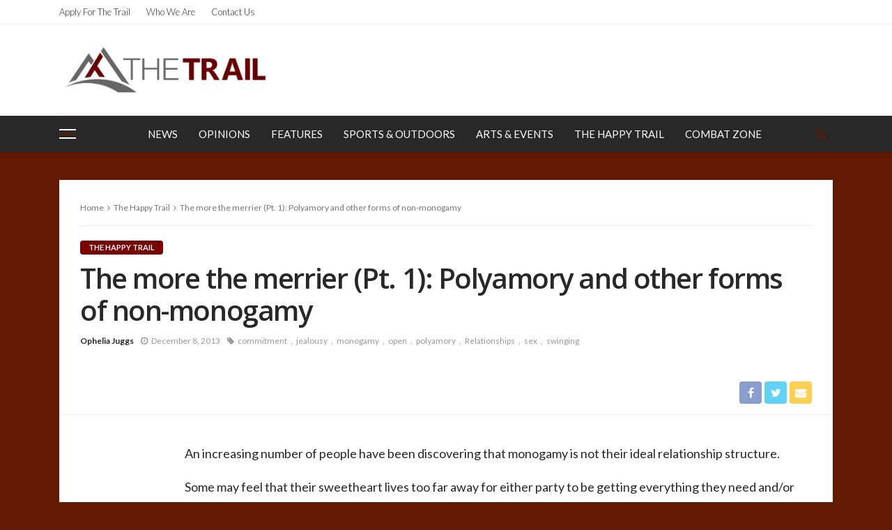

--- FILE ---
content_type: text/html; charset=UTF-8
request_url: https://trail.pugetsound.edu/?p=9252
body_size: 69625
content:
<!DOCTYPE html>
<html lang="en-US">
<head>
	<meta charset="UTF-8"/>
	<meta http-equiv="X-UA-Compatible" content="IE=edge">
	<meta name="viewport" content="width=device-width, initial-scale=1.0">
	<link rel="profile" href="http://gmpg.org/xfn/11"/>
	<link rel="pingback" href=""/>
	<script type="application/javascript">var bingo_ruby_ajax_url = "https://trail.pugetsound.edu/wp-admin/admin-ajax.php"</script><meta name='robots' content='index, follow, max-image-preview:large, max-snippet:-1, max-video-preview:-1' />

	<!-- This site is optimized with the Yoast SEO plugin v18.1 - https://yoast.com/wordpress/plugins/seo/ -->
	<title>The more the merrier (Pt. 1): Polyamory and other forms of non-monogamy - The Trail</title>
	<link rel="canonical" href="https://trail.pugetsound.edu/?p=9252" />
	<meta property="og:locale" content="en_US" />
	<meta property="og:type" content="article" />
	<meta property="og:title" content="The more the merrier (Pt. 1): Polyamory and other forms of non-monogamy - The Trail" />
	<meta property="og:description" content="An increasing number of people have been discovering that monogamy is not their ideal relationship structure. Some may feel that their sweetheart lives too far away for either party to be getting everything they need and/or want out of the relationship. Others might find themselves attracted to more than one person and want to explore [&hellip;]" />
	<meta property="og:url" content="https://trail.pugetsound.edu/?p=9252" />
	<meta property="og:site_name" content="The Trail" />
	<meta property="article:published_time" content="2013-12-09T02:16:09+00:00" />
	<meta property="article:modified_time" content="2013-12-09T02:16:34+00:00" />
	<meta name="twitter:card" content="summary" />
	<meta name="twitter:label1" content="Written by" />
	<meta name="twitter:data1" content="Ophelia Juggs" />
	<meta name="twitter:label2" content="Est. reading time" />
	<meta name="twitter:data2" content="4 minutes" />
	<script type="application/ld+json" class="yoast-schema-graph">{"@context":"https://schema.org","@graph":[{"@type":"Organization","@id":"https://trail.pugetsound.edu/#organization","name":"The Puget Sound Trail","url":"https://trail.pugetsound.edu/","sameAs":[],"logo":{"@type":"ImageObject","@id":"https://trail.pugetsound.edu/#logo","inLanguage":"en-US","url":"https://trail.pugetsound.edu/wp-content/uploads/2015/04/png-1.png","contentUrl":"https://trail.pugetsound.edu/wp-content/uploads/2015/04/png-1.png","width":700,"height":207,"caption":"The Puget Sound Trail"},"image":{"@id":"https://trail.pugetsound.edu/#logo"}},{"@type":"WebSite","@id":"https://trail.pugetsound.edu/#website","url":"https://trail.pugetsound.edu/","name":"The Trail","description":"The Puget Sound Student Newspaper","publisher":{"@id":"https://trail.pugetsound.edu/#organization"},"potentialAction":[{"@type":"SearchAction","target":{"@type":"EntryPoint","urlTemplate":"https://trail.pugetsound.edu/?s={search_term_string}"},"query-input":"required name=search_term_string"}],"inLanguage":"en-US"},{"@type":"WebPage","@id":"https://trail.pugetsound.edu/?p=9252#webpage","url":"https://trail.pugetsound.edu/?p=9252","name":"The more the merrier (Pt. 1): Polyamory and other forms of non-monogamy - The Trail","isPartOf":{"@id":"https://trail.pugetsound.edu/#website"},"datePublished":"2013-12-09T02:16:09+00:00","dateModified":"2013-12-09T02:16:34+00:00","breadcrumb":{"@id":"https://trail.pugetsound.edu/?p=9252#breadcrumb"},"inLanguage":"en-US","potentialAction":[{"@type":"ReadAction","target":["https://trail.pugetsound.edu/?p=9252"]}]},{"@type":"BreadcrumbList","@id":"https://trail.pugetsound.edu/?p=9252#breadcrumb","itemListElement":[{"@type":"ListItem","position":1,"name":"Home","item":"https://trail.pugetsound.edu/"},{"@type":"ListItem","position":2,"name":"The more the merrier (Pt. 1): Polyamory and other forms of non-monogamy"}]},{"@type":"Article","@id":"https://trail.pugetsound.edu/?p=9252#article","isPartOf":{"@id":"https://trail.pugetsound.edu/?p=9252#webpage"},"author":{"@id":"https://trail.pugetsound.edu/#/schema/person/ed4fefd2d8c9af614206e1c3275ba214"},"headline":"The more the merrier (Pt. 1): Polyamory and other forms of non-monogamy","datePublished":"2013-12-09T02:16:09+00:00","dateModified":"2013-12-09T02:16:34+00:00","mainEntityOfPage":{"@id":"https://trail.pugetsound.edu/?p=9252#webpage"},"wordCount":824,"commentCount":0,"publisher":{"@id":"https://trail.pugetsound.edu/#organization"},"keywords":["commitment","jealousy","monogamy","open","polyamory","Relationships","sex","swinging"],"articleSection":["The Happy Trail"],"inLanguage":"en-US","potentialAction":[{"@type":"CommentAction","name":"Comment","target":["https://trail.pugetsound.edu/?p=9252#respond"]}]},{"@type":"Person","@id":"https://trail.pugetsound.edu/#/schema/person/ed4fefd2d8c9af614206e1c3275ba214","name":"Ophelia Juggs","url":"https://trail.pugetsound.edu?author_name"}]}</script>
	<!-- / Yoast SEO plugin. -->


<link rel='dns-prefetch' href='//fonts.googleapis.com' />
<link rel='dns-prefetch' href='//s.w.org' />
<link rel="alternate" type="application/rss+xml" title="The Trail &raquo; Feed" href="https://trail.pugetsound.edu/?feed=rss2" />
<link rel="alternate" type="application/rss+xml" title="The Trail &raquo; Comments Feed" href="https://trail.pugetsound.edu/?feed=comments-rss2" />
<link rel="alternate" type="text/calendar" title="The Trail &raquo; iCal Feed" href="https://trail.pugetsound.edu?post_type=tribe_events&#038;ical=1" />
<link rel="alternate" type="application/rss+xml" title="The Trail &raquo; The more the merrier (Pt. 1): Polyamory and other forms of non-monogamy Comments Feed" href="https://trail.pugetsound.edu/?feed=rss2&#038;p=9252" />
		<!-- This site uses the Google Analytics by MonsterInsights plugin v8.10.0 - Using Analytics tracking - https://www.monsterinsights.com/ -->
							<script
				src="//www.googletagmanager.com/gtag/js?id=UA-106946577-1"  data-cfasync="false" data-wpfc-render="false" type="text/javascript" async></script>
			<script data-cfasync="false" data-wpfc-render="false" type="text/javascript">
				var mi_version = '8.10.0';
				var mi_track_user = true;
				var mi_no_track_reason = '';
				
								var disableStrs = [
															'ga-disable-UA-106946577-1',
									];

				/* Function to detect opted out users */
				function __gtagTrackerIsOptedOut() {
					for (var index = 0; index < disableStrs.length; index++) {
						if (document.cookie.indexOf(disableStrs[index] + '=true') > -1) {
							return true;
						}
					}

					return false;
				}

				/* Disable tracking if the opt-out cookie exists. */
				if (__gtagTrackerIsOptedOut()) {
					for (var index = 0; index < disableStrs.length; index++) {
						window[disableStrs[index]] = true;
					}
				}

				/* Opt-out function */
				function __gtagTrackerOptout() {
					for (var index = 0; index < disableStrs.length; index++) {
						document.cookie = disableStrs[index] + '=true; expires=Thu, 31 Dec 2099 23:59:59 UTC; path=/';
						window[disableStrs[index]] = true;
					}
				}

				if ('undefined' === typeof gaOptout) {
					function gaOptout() {
						__gtagTrackerOptout();
					}
				}
								window.dataLayer = window.dataLayer || [];

				window.MonsterInsightsDualTracker = {
					helpers: {},
					trackers: {},
				};
				if (mi_track_user) {
					function __gtagDataLayer() {
						dataLayer.push(arguments);
					}

					function __gtagTracker(type, name, parameters) {
						if (!parameters) {
							parameters = {};
						}

						if (parameters.send_to) {
							__gtagDataLayer.apply(null, arguments);
							return;
						}

						if (type === 'event') {
							
														parameters.send_to = monsterinsights_frontend.ua;
							__gtagDataLayer(type, name, parameters);
													} else {
							__gtagDataLayer.apply(null, arguments);
						}
					}

					__gtagTracker('js', new Date());
					__gtagTracker('set', {
						'developer_id.dZGIzZG': true,
											});
															__gtagTracker('config', 'UA-106946577-1', {"forceSSL":"true"} );
										window.gtag = __gtagTracker;										(function () {
						/* https://developers.google.com/analytics/devguides/collection/analyticsjs/ */
						/* ga and __gaTracker compatibility shim. */
						var noopfn = function () {
							return null;
						};
						var newtracker = function () {
							return new Tracker();
						};
						var Tracker = function () {
							return null;
						};
						var p = Tracker.prototype;
						p.get = noopfn;
						p.set = noopfn;
						p.send = function () {
							var args = Array.prototype.slice.call(arguments);
							args.unshift('send');
							__gaTracker.apply(null, args);
						};
						var __gaTracker = function () {
							var len = arguments.length;
							if (len === 0) {
								return;
							}
							var f = arguments[len - 1];
							if (typeof f !== 'object' || f === null || typeof f.hitCallback !== 'function') {
								if ('send' === arguments[0]) {
									var hitConverted, hitObject = false, action;
									if ('event' === arguments[1]) {
										if ('undefined' !== typeof arguments[3]) {
											hitObject = {
												'eventAction': arguments[3],
												'eventCategory': arguments[2],
												'eventLabel': arguments[4],
												'value': arguments[5] ? arguments[5] : 1,
											}
										}
									}
									if ('pageview' === arguments[1]) {
										if ('undefined' !== typeof arguments[2]) {
											hitObject = {
												'eventAction': 'page_view',
												'page_path': arguments[2],
											}
										}
									}
									if (typeof arguments[2] === 'object') {
										hitObject = arguments[2];
									}
									if (typeof arguments[5] === 'object') {
										Object.assign(hitObject, arguments[5]);
									}
									if ('undefined' !== typeof arguments[1].hitType) {
										hitObject = arguments[1];
										if ('pageview' === hitObject.hitType) {
											hitObject.eventAction = 'page_view';
										}
									}
									if (hitObject) {
										action = 'timing' === arguments[1].hitType ? 'timing_complete' : hitObject.eventAction;
										hitConverted = mapArgs(hitObject);
										__gtagTracker('event', action, hitConverted);
									}
								}
								return;
							}

							function mapArgs(args) {
								var arg, hit = {};
								var gaMap = {
									'eventCategory': 'event_category',
									'eventAction': 'event_action',
									'eventLabel': 'event_label',
									'eventValue': 'event_value',
									'nonInteraction': 'non_interaction',
									'timingCategory': 'event_category',
									'timingVar': 'name',
									'timingValue': 'value',
									'timingLabel': 'event_label',
									'page': 'page_path',
									'location': 'page_location',
									'title': 'page_title',
								};
								for (arg in args) {
																		if (!(!args.hasOwnProperty(arg) || !gaMap.hasOwnProperty(arg))) {
										hit[gaMap[arg]] = args[arg];
									} else {
										hit[arg] = args[arg];
									}
								}
								return hit;
							}

							try {
								f.hitCallback();
							} catch (ex) {
							}
						};
						__gaTracker.create = newtracker;
						__gaTracker.getByName = newtracker;
						__gaTracker.getAll = function () {
							return [];
						};
						__gaTracker.remove = noopfn;
						__gaTracker.loaded = true;
						window['__gaTracker'] = __gaTracker;
					})();
									} else {
										console.log("");
					(function () {
						function __gtagTracker() {
							return null;
						}

						window['__gtagTracker'] = __gtagTracker;
						window['gtag'] = __gtagTracker;
					})();
									}
			</script>
				<!-- / Google Analytics by MonsterInsights -->
		<script type="text/javascript">
window._wpemojiSettings = {"baseUrl":"https:\/\/s.w.org\/images\/core\/emoji\/13.1.0\/72x72\/","ext":".png","svgUrl":"https:\/\/s.w.org\/images\/core\/emoji\/13.1.0\/svg\/","svgExt":".svg","source":{"concatemoji":"https:\/\/trail.pugetsound.edu\/wp-includes\/js\/wp-emoji-release.min.js?ver=5.9.12"}};
/*! This file is auto-generated */
!function(e,a,t){var n,r,o,i=a.createElement("canvas"),p=i.getContext&&i.getContext("2d");function s(e,t){var a=String.fromCharCode;p.clearRect(0,0,i.width,i.height),p.fillText(a.apply(this,e),0,0);e=i.toDataURL();return p.clearRect(0,0,i.width,i.height),p.fillText(a.apply(this,t),0,0),e===i.toDataURL()}function c(e){var t=a.createElement("script");t.src=e,t.defer=t.type="text/javascript",a.getElementsByTagName("head")[0].appendChild(t)}for(o=Array("flag","emoji"),t.supports={everything:!0,everythingExceptFlag:!0},r=0;r<o.length;r++)t.supports[o[r]]=function(e){if(!p||!p.fillText)return!1;switch(p.textBaseline="top",p.font="600 32px Arial",e){case"flag":return s([127987,65039,8205,9895,65039],[127987,65039,8203,9895,65039])?!1:!s([55356,56826,55356,56819],[55356,56826,8203,55356,56819])&&!s([55356,57332,56128,56423,56128,56418,56128,56421,56128,56430,56128,56423,56128,56447],[55356,57332,8203,56128,56423,8203,56128,56418,8203,56128,56421,8203,56128,56430,8203,56128,56423,8203,56128,56447]);case"emoji":return!s([10084,65039,8205,55357,56613],[10084,65039,8203,55357,56613])}return!1}(o[r]),t.supports.everything=t.supports.everything&&t.supports[o[r]],"flag"!==o[r]&&(t.supports.everythingExceptFlag=t.supports.everythingExceptFlag&&t.supports[o[r]]);t.supports.everythingExceptFlag=t.supports.everythingExceptFlag&&!t.supports.flag,t.DOMReady=!1,t.readyCallback=function(){t.DOMReady=!0},t.supports.everything||(n=function(){t.readyCallback()},a.addEventListener?(a.addEventListener("DOMContentLoaded",n,!1),e.addEventListener("load",n,!1)):(e.attachEvent("onload",n),a.attachEvent("onreadystatechange",function(){"complete"===a.readyState&&t.readyCallback()})),(n=t.source||{}).concatemoji?c(n.concatemoji):n.wpemoji&&n.twemoji&&(c(n.twemoji),c(n.wpemoji)))}(window,document,window._wpemojiSettings);
</script>
<style type="text/css">
img.wp-smiley,
img.emoji {
	display: inline !important;
	border: none !important;
	box-shadow: none !important;
	height: 1em !important;
	width: 1em !important;
	margin: 0 0.07em !important;
	vertical-align: -0.1em !important;
	background: none !important;
	padding: 0 !important;
}
</style>
	<link rel='stylesheet' id='bingo_ruby_plugin_style-css'  href='https://trail.pugetsound.edu/wp-content/plugins/bingo-ruby-core/assets/style.css?ver=1.6' type='text/css' media='all' />
<link rel='stylesheet' id='wp-block-library-css'  href='https://trail.pugetsound.edu/wp-includes/css/dist/block-library/style.min.css?ver=5.9.12' type='text/css' media='all' />
<style id='global-styles-inline-css' type='text/css'>
body{--wp--preset--color--black: #000000;--wp--preset--color--cyan-bluish-gray: #abb8c3;--wp--preset--color--white: #ffffff;--wp--preset--color--pale-pink: #f78da7;--wp--preset--color--vivid-red: #cf2e2e;--wp--preset--color--luminous-vivid-orange: #ff6900;--wp--preset--color--luminous-vivid-amber: #fcb900;--wp--preset--color--light-green-cyan: #7bdcb5;--wp--preset--color--vivid-green-cyan: #00d084;--wp--preset--color--pale-cyan-blue: #8ed1fc;--wp--preset--color--vivid-cyan-blue: #0693e3;--wp--preset--color--vivid-purple: #9b51e0;--wp--preset--gradient--vivid-cyan-blue-to-vivid-purple: linear-gradient(135deg,rgba(6,147,227,1) 0%,rgb(155,81,224) 100%);--wp--preset--gradient--light-green-cyan-to-vivid-green-cyan: linear-gradient(135deg,rgb(122,220,180) 0%,rgb(0,208,130) 100%);--wp--preset--gradient--luminous-vivid-amber-to-luminous-vivid-orange: linear-gradient(135deg,rgba(252,185,0,1) 0%,rgba(255,105,0,1) 100%);--wp--preset--gradient--luminous-vivid-orange-to-vivid-red: linear-gradient(135deg,rgba(255,105,0,1) 0%,rgb(207,46,46) 100%);--wp--preset--gradient--very-light-gray-to-cyan-bluish-gray: linear-gradient(135deg,rgb(238,238,238) 0%,rgb(169,184,195) 100%);--wp--preset--gradient--cool-to-warm-spectrum: linear-gradient(135deg,rgb(74,234,220) 0%,rgb(151,120,209) 20%,rgb(207,42,186) 40%,rgb(238,44,130) 60%,rgb(251,105,98) 80%,rgb(254,248,76) 100%);--wp--preset--gradient--blush-light-purple: linear-gradient(135deg,rgb(255,206,236) 0%,rgb(152,150,240) 100%);--wp--preset--gradient--blush-bordeaux: linear-gradient(135deg,rgb(254,205,165) 0%,rgb(254,45,45) 50%,rgb(107,0,62) 100%);--wp--preset--gradient--luminous-dusk: linear-gradient(135deg,rgb(255,203,112) 0%,rgb(199,81,192) 50%,rgb(65,88,208) 100%);--wp--preset--gradient--pale-ocean: linear-gradient(135deg,rgb(255,245,203) 0%,rgb(182,227,212) 50%,rgb(51,167,181) 100%);--wp--preset--gradient--electric-grass: linear-gradient(135deg,rgb(202,248,128) 0%,rgb(113,206,126) 100%);--wp--preset--gradient--midnight: linear-gradient(135deg,rgb(2,3,129) 0%,rgb(40,116,252) 100%);--wp--preset--duotone--dark-grayscale: url('#wp-duotone-dark-grayscale');--wp--preset--duotone--grayscale: url('#wp-duotone-grayscale');--wp--preset--duotone--purple-yellow: url('#wp-duotone-purple-yellow');--wp--preset--duotone--blue-red: url('#wp-duotone-blue-red');--wp--preset--duotone--midnight: url('#wp-duotone-midnight');--wp--preset--duotone--magenta-yellow: url('#wp-duotone-magenta-yellow');--wp--preset--duotone--purple-green: url('#wp-duotone-purple-green');--wp--preset--duotone--blue-orange: url('#wp-duotone-blue-orange');--wp--preset--font-size--small: 13px;--wp--preset--font-size--medium: 20px;--wp--preset--font-size--large: 36px;--wp--preset--font-size--x-large: 42px;}.has-black-color{color: var(--wp--preset--color--black) !important;}.has-cyan-bluish-gray-color{color: var(--wp--preset--color--cyan-bluish-gray) !important;}.has-white-color{color: var(--wp--preset--color--white) !important;}.has-pale-pink-color{color: var(--wp--preset--color--pale-pink) !important;}.has-vivid-red-color{color: var(--wp--preset--color--vivid-red) !important;}.has-luminous-vivid-orange-color{color: var(--wp--preset--color--luminous-vivid-orange) !important;}.has-luminous-vivid-amber-color{color: var(--wp--preset--color--luminous-vivid-amber) !important;}.has-light-green-cyan-color{color: var(--wp--preset--color--light-green-cyan) !important;}.has-vivid-green-cyan-color{color: var(--wp--preset--color--vivid-green-cyan) !important;}.has-pale-cyan-blue-color{color: var(--wp--preset--color--pale-cyan-blue) !important;}.has-vivid-cyan-blue-color{color: var(--wp--preset--color--vivid-cyan-blue) !important;}.has-vivid-purple-color{color: var(--wp--preset--color--vivid-purple) !important;}.has-black-background-color{background-color: var(--wp--preset--color--black) !important;}.has-cyan-bluish-gray-background-color{background-color: var(--wp--preset--color--cyan-bluish-gray) !important;}.has-white-background-color{background-color: var(--wp--preset--color--white) !important;}.has-pale-pink-background-color{background-color: var(--wp--preset--color--pale-pink) !important;}.has-vivid-red-background-color{background-color: var(--wp--preset--color--vivid-red) !important;}.has-luminous-vivid-orange-background-color{background-color: var(--wp--preset--color--luminous-vivid-orange) !important;}.has-luminous-vivid-amber-background-color{background-color: var(--wp--preset--color--luminous-vivid-amber) !important;}.has-light-green-cyan-background-color{background-color: var(--wp--preset--color--light-green-cyan) !important;}.has-vivid-green-cyan-background-color{background-color: var(--wp--preset--color--vivid-green-cyan) !important;}.has-pale-cyan-blue-background-color{background-color: var(--wp--preset--color--pale-cyan-blue) !important;}.has-vivid-cyan-blue-background-color{background-color: var(--wp--preset--color--vivid-cyan-blue) !important;}.has-vivid-purple-background-color{background-color: var(--wp--preset--color--vivid-purple) !important;}.has-black-border-color{border-color: var(--wp--preset--color--black) !important;}.has-cyan-bluish-gray-border-color{border-color: var(--wp--preset--color--cyan-bluish-gray) !important;}.has-white-border-color{border-color: var(--wp--preset--color--white) !important;}.has-pale-pink-border-color{border-color: var(--wp--preset--color--pale-pink) !important;}.has-vivid-red-border-color{border-color: var(--wp--preset--color--vivid-red) !important;}.has-luminous-vivid-orange-border-color{border-color: var(--wp--preset--color--luminous-vivid-orange) !important;}.has-luminous-vivid-amber-border-color{border-color: var(--wp--preset--color--luminous-vivid-amber) !important;}.has-light-green-cyan-border-color{border-color: var(--wp--preset--color--light-green-cyan) !important;}.has-vivid-green-cyan-border-color{border-color: var(--wp--preset--color--vivid-green-cyan) !important;}.has-pale-cyan-blue-border-color{border-color: var(--wp--preset--color--pale-cyan-blue) !important;}.has-vivid-cyan-blue-border-color{border-color: var(--wp--preset--color--vivid-cyan-blue) !important;}.has-vivid-purple-border-color{border-color: var(--wp--preset--color--vivid-purple) !important;}.has-vivid-cyan-blue-to-vivid-purple-gradient-background{background: var(--wp--preset--gradient--vivid-cyan-blue-to-vivid-purple) !important;}.has-light-green-cyan-to-vivid-green-cyan-gradient-background{background: var(--wp--preset--gradient--light-green-cyan-to-vivid-green-cyan) !important;}.has-luminous-vivid-amber-to-luminous-vivid-orange-gradient-background{background: var(--wp--preset--gradient--luminous-vivid-amber-to-luminous-vivid-orange) !important;}.has-luminous-vivid-orange-to-vivid-red-gradient-background{background: var(--wp--preset--gradient--luminous-vivid-orange-to-vivid-red) !important;}.has-very-light-gray-to-cyan-bluish-gray-gradient-background{background: var(--wp--preset--gradient--very-light-gray-to-cyan-bluish-gray) !important;}.has-cool-to-warm-spectrum-gradient-background{background: var(--wp--preset--gradient--cool-to-warm-spectrum) !important;}.has-blush-light-purple-gradient-background{background: var(--wp--preset--gradient--blush-light-purple) !important;}.has-blush-bordeaux-gradient-background{background: var(--wp--preset--gradient--blush-bordeaux) !important;}.has-luminous-dusk-gradient-background{background: var(--wp--preset--gradient--luminous-dusk) !important;}.has-pale-ocean-gradient-background{background: var(--wp--preset--gradient--pale-ocean) !important;}.has-electric-grass-gradient-background{background: var(--wp--preset--gradient--electric-grass) !important;}.has-midnight-gradient-background{background: var(--wp--preset--gradient--midnight) !important;}.has-small-font-size{font-size: var(--wp--preset--font-size--small) !important;}.has-medium-font-size{font-size: var(--wp--preset--font-size--medium) !important;}.has-large-font-size{font-size: var(--wp--preset--font-size--large) !important;}.has-x-large-font-size{font-size: var(--wp--preset--font-size--x-large) !important;}
</style>
<link rel='stylesheet' id='contact-form-7-css'  href='https://trail.pugetsound.edu/wp-content/plugins/contact-form-7/includes/css/styles.css?ver=5.5.5' type='text/css' media='all' />
<link rel='stylesheet' id='bootstrap-css'  href='https://trail.pugetsound.edu/wp-content/themes/bingo/assets/external/bootstrap.css?ver=v3.3.1' type='text/css' media='all' />
<link rel='stylesheet' id='font-awesome-css'  href='https://trail.pugetsound.edu/wp-content/themes/bingo/assets/external/font-awesome.css?ver=v4.7.0' type='text/css' media='all' />
<link rel='stylesheet' id='bingo_ruby_style_miscellaneous-css'  href='https://trail.pugetsound.edu/wp-content/themes/bingo/assets/external/miscellaneous.css?ver=2.2' type='text/css' media='all' />
<link rel='stylesheet' id='bingo_ruby_style_main-css'  href='https://trail.pugetsound.edu/wp-content/themes/bingo/assets/css/theme-style.css?ver=2.2' type='text/css' media='all' />
<link rel='stylesheet' id='bingo_ruby_style_responsive-css'  href='https://trail.pugetsound.edu/wp-content/themes/bingo/assets/css/theme-responsive.css?ver=2.2' type='text/css' media='all' />
<link rel='stylesheet' id='bingo_ruby_style_default-css'  href='https://trail.pugetsound.edu/wp-content/themes/bingo-child/style.css?ver=2.2' type='text/css' media='all' />
<style id='bingo_ruby_style_default-inline-css' type='text/css'>
input[type="button"]:hover, button:hover, .header-search-not-found, .breaking-news-title span, .breaking-news-title .mobile-headline,.post-title a:hover, .post-title a:focus, .comment-title h3, h3.comment-reply-title, .comment-list .edit-link, .single-nav a:hover, .single-nav a:focus,.subscribe-icon-mail i, .flickr-btn-wrap a, .twitter-content a, .entry del, .entry blockquote p, .entry a:not(button),.entry p a, .comment-list .comment-content blockquote p, .author-content-wrap .author-title a:hover, .author-description a, #wp-calendar #today{ color: #7c0000;}.page-numbers.current, a.page-numbers:hover, a.page-numbers:focus, .topbar-subscribe-button a span, .topbar-style-2 .topbar-subscribe-button a span:hover,.post-editor:hover, .cat-info-el, .comment-list .comment-reply-link, .single-nav a:hover .ruby-nav-icon, .single-nav a:focus .ruby-nav-icon, input[type="button"].ninja-forms-field,.page-search-form .search-submit input[type="submit"], .post-widget-inner .post-counter, .widget_search .search-submit input[type="submit"], .single-page-links .pagination-num > span,.single-page-links .pagination-num > a:hover > span, .subscribe-form-wrap .mc4wp-form-fields input[type="submit"], .widget-social-link-info a i, #ruby-back-top i, .entry ul li:before,.ruby-trigger .icon-wrap, .ruby-trigger .icon-wrap:before, .ruby-trigger .icon-wrap:after{ background-color: #7c0000;}.off-canvas-wrap::-webkit-scrollbar-corner, .off-canvas-wrap::-webkit-scrollbar-thumb, .video-playlist-iframe-nav::-webkit-scrollbar-corner, .video-playlist-iframe-nav::-webkit-scrollbar-thumb,.fw-block-v2 .video-playlist-iframe-nav::-webkit-scrollbar-corner, .fw-block-v2 .video-playlist-iframe-nav::-webkit-scrollbar-thumb,.ruby-coll-scroll::-webkit-scrollbar-corner, .ruby-coll-scroll::-webkit-scrollbar-thumb{ background-color: #7c0000 !important;}.page-numbers.current, a.page-numbers:hover, a.page-numbers:focus, .entry blockquote p{ border-color: #7c0000;}.total-caption { font-family :Lato;}.banner-background-color { background-color: #ffffff; }.navbar-wrap, .navbar-social a, .header-search-popup, .header-search-popup #ruby-search-input { background-color: #282828; }.navbar-inner, .header-search-popup .btn, .header-search-popup #ruby-search-input, .logo-mobile-text > * { color: #ffffff; }.show-social .ruby-icon-show, .show-social .ruby-icon-show:before, .show-social .ruby-icon-show:after,.extend-social .ruby-icon-close:before, .extend-social .ruby-icon-close:after,.ruby-trigger .icon-wrap, .ruby-trigger .icon-wrap:before, .ruby-trigger .icon-wrap:after{ background-color: #ffffff; }.show-social .ruby-icon-show, .show-social .ruby-icon-show:before, .show-social .ruby-icon-show:after, .extend-social .ruby-icon-close:before, .extend-social .ruby-icon-close:after{ border-color: #ffffff; }.main-menu-inner > li:hover > a, .main-menu-inner > li:focus > a, .main-menu-inner > .current-menu-item > a { color: #b2b2b2; }.main-menu-inner .sub-menu { background-color: #7c0000; }.main-menu-inner > li.is-mega-menu:hover > a:after, .main-menu-inner > li.is-mega-menu:focus > a:after, .main-menu-inner > li.menu-item-has-children:hover > a:after, .main-menu-inner > li.menu-item-has-children:focus > a:after{ border-bottom-color: #7c0000; }.main-menu-inner > li.is-mega-menu:hover > a:before, .main-menu-inner > li.is-mega-menu:focus > a:before, .main-menu-inner > li.menu-item-has-children:hover > a:before, .main-menu-inner > li.menu-item-has-children:focus > a:before { border-bottom-color: #7c0000; }.main-menu-inner .sub-menu, .mega-category-menu .post-title,.mega-category-menu .post-meta-info, .mega-category-menu .post-meta-info .vcard { color: #ffffff; }.main-menu-inner .sub-menu.is-sub-default a:hover, .main-menu-inner .sub-menu .current-menu-item > a { color: #b2b2b2; }.footer-copyright-wrap p { color: #f6f6f6; }.footer-copyright-wrap { background-color: #242424; }.post-excerpt{ font-size :13px;}
</style>
<link rel='stylesheet' id='meks-social-widget-css'  href='https://trail.pugetsound.edu/wp-content/plugins/meks-smart-social-widget/css/style.css?ver=1.5' type='text/css' media='all' />
<link rel='stylesheet' id='redux-google-fonts-bingo_ruby_theme_options-css'  href='https://fonts.googleapis.com/css?family=Lato%3A100%2C300%2C400%2C700%2C900%2C100italic%2C300italic%2C400italic%2C700italic%2C900italic%7COpen+Sans%3A600%2C400%2C700&#038;subset=latin&#038;ver=1638536516' type='text/css' media='all' />
<script type='text/javascript' src='https://trail.pugetsound.edu/wp-includes/js/jquery/jquery.min.js?ver=3.6.0' id='jquery-core-js'></script>
<script type='text/javascript' src='https://trail.pugetsound.edu/wp-includes/js/jquery/jquery-migrate.min.js?ver=3.3.2' id='jquery-migrate-js'></script>
<script type='text/javascript' src='https://trail.pugetsound.edu/wp-content/plugins/google-analytics-for-wordpress/assets/js/frontend-gtag.min.js?ver=8.10.0' id='monsterinsights-frontend-script-js'></script>
<script data-cfasync="false" data-wpfc-render="false" type="text/javascript" id='monsterinsights-frontend-script-js-extra'>/* <![CDATA[ */
var monsterinsights_frontend = {"js_events_tracking":"true","download_extensions":"doc,pdf,ppt,zip,xls,docx,pptx,xlsx","inbound_paths":"[]","home_url":"https:\/\/trail.pugetsound.edu","hash_tracking":"false","ua":"UA-106946577-1","v4_id":""};/* ]]> */
</script>
<!--[if lt IE 9]>
<script type='text/javascript' src='https://trail.pugetsound.edu/wp-content/themes/bingo/assets/external/html5.min.js?ver=3.7.3' id='html5-js'></script>
<![endif]-->
<link rel="https://api.w.org/" href="https://trail.pugetsound.edu/index.php?rest_route=/" /><link rel="alternate" type="application/json" href="https://trail.pugetsound.edu/index.php?rest_route=/wp/v2/posts/9252" /><link rel="EditURI" type="application/rsd+xml" title="RSD" href="https://trail.pugetsound.edu/xmlrpc.php?rsd" />
<link rel="wlwmanifest" type="application/wlwmanifest+xml" href="https://trail.pugetsound.edu/wp-includes/wlwmanifest.xml" /> 
<meta name="generator" content="WordPress 5.9.12" />
<link rel='shortlink' href='https://trail.pugetsound.edu/?p=9252' />
<link rel="alternate" type="application/json+oembed" href="https://trail.pugetsound.edu/index.php?rest_route=%2Foembed%2F1.0%2Fembed&#038;url=https%3A%2F%2Ftrail.pugetsound.edu%2F%3Fp%3D9252" />
<link rel="alternate" type="text/xml+oembed" href="https://trail.pugetsound.edu/index.php?rest_route=%2Foembed%2F1.0%2Fembed&#038;url=https%3A%2F%2Ftrail.pugetsound.edu%2F%3Fp%3D9252&#038;format=xml" />

<!-- Bad Behavior 2.2.24 run time: 1.143 ms -->
<meta name="tec-api-version" content="v1"><meta name="tec-api-origin" content="https://trail.pugetsound.edu"><link rel="alternate" href="https://trail.pugetsound.edu/index.php?rest_route=/tribe/events/v1/" /><link rel="icon" href="https://trail.pugetsound.edu/wp-content/uploads/2016/07/cropped-New-Trail-Logo-32x32.png" sizes="32x32" />
<link rel="icon" href="https://trail.pugetsound.edu/wp-content/uploads/2016/07/cropped-New-Trail-Logo-192x192.png" sizes="192x192" />
<link rel="apple-touch-icon" href="https://trail.pugetsound.edu/wp-content/uploads/2016/07/cropped-New-Trail-Logo-180x180.png" />
<meta name="msapplication-TileImage" content="https://trail.pugetsound.edu/wp-content/uploads/2016/07/cropped-New-Trail-Logo-270x270.png" />
<style type="text/css" title="dynamic-css" class="options-output">.footer-inner{background-color:#282828;background-repeat:no-repeat;background-size:cover;background-attachment:fixed;background-position:center center;}.topbar-wrap{font-family:Lato;text-transform:capitalize;font-weight:300;font-style:normal;font-size:13px;}.main-menu-inner,.off-canvas-nav-inner{font-family:Lato;text-transform:uppercase;letter-spacing:0px;font-weight:400;font-style:normal;font-size:15px;}.main-menu-inner .sub-menu,.off-canvas-nav-inner .sub-menu{font-family:Lato;text-transform:capitalize;letter-spacing:0px;font-weight:300;font-style:normal;font-size:14px;}.logo-wrap.is-logo-text .logo-text h1{font-family:"Open Sans";text-transform:uppercase;letter-spacing:0px;font-weight:600;font-style:normal;font-size:40px;}.logo-mobile-text span{font-family:"Open Sans";text-transform:uppercase;letter-spacing:0px;font-weight:600;font-style:normal;font-size:28px;}body, p{font-family:Lato;line-height:30px;font-weight:400;font-style:normal;color:#282828;font-size:18px;}.post-title.is-size-1{font-family:"Open Sans";font-weight:600;font-style:normal;color:#282828;font-size:36px;}.post-title.is-size-2{font-family:"Open Sans";font-weight:600;font-style:normal;color:#282828;font-size:30px;}.post-title.is-size-3{font-family:"Open Sans";font-weight:600;font-style:normal;color:#282828;font-size:21px;}.post-title.is-size-4{font-family:"Open Sans";font-weight:600;font-style:normal;color:#282828;font-size:18px;}.post-title.is-size-5{font-family:"Open Sans";font-weight:600;font-style:normal;color:#282828;font-size:14px;}.post-title.is-size-6{font-family:"Open Sans";font-weight:400;font-style:normal;color:#282828;font-size:13px;}h1,h2,h3,h4,h5,h6{font-family:"Open Sans";text-transform:none;font-weight:700;font-style:normal;}.post-meta-info,.single-post-top,.counter-element{font-family:Lato;font-weight:400;font-style:normal;color:#999;font-size:12px;}.post-cat-info{font-family:Lato;text-transform:uppercase;font-weight:700;font-style:normal;font-size:11px;}.block-header-wrap{font-family:"Open Sans";text-transform:uppercase;letter-spacing:1px;font-weight:600;font-style:normal;font-size:18px;}.block-ajax-filter-wrap{font-family:"Open Sans";text-transform:uppercase;letter-spacing:0px;font-weight:normal;font-style:normal;font-size:11px;}.widget-title{font-family:"Open Sans";text-transform:uppercase;font-weight:600;font-style:normal;font-size:14px;}.breadcrumb-wrap{font-family:Lato;text-transform:none;font-weight:400;font-style:normal;color:#777777;font-size:12px;}</style></head>
<body class="post-template-default single single-post postid-9252 single-format-standard tribe-no-js ruby-body is-full-width is-navbar-sticky is-smart-sticky"  itemscope  itemtype="https://schema.org/WebPage" >
<div class="off-canvas-wrap is-dark-text">
	<div class="off-canvas-inner">
		<a href="#" id="ruby-off-canvas-close-btn"><i class="ruby-close-btn" aria-hidden="true"></i></a>
		<nav id="ruby-offcanvas-navigation" class="off-canvas-nav-wrap">
			<div class="menu-off-canvas-navigation-container"><ul id="offcanvas-nav" class="off-canvas-nav-inner"><li id="menu-item-17153" class="menu-item menu-item-type-post_type menu-item-object-page menu-item-17153"><a href="https://trail.pugetsound.edu/?page_id=2620">News</a></li>
<li id="menu-item-17155" class="menu-item menu-item-type-post_type menu-item-object-page menu-item-17155"><a href="https://trail.pugetsound.edu/?page_id=2627">Features</a></li>
<li id="menu-item-17156" class="menu-item menu-item-type-taxonomy menu-item-object-category menu-item-17156 is-category-7"><a href="https://trail.pugetsound.edu/?cat=7">Sports &#038; Outdoors</a></li>
<li id="menu-item-17157" class="menu-item menu-item-type-post_type menu-item-object-page menu-item-17157"><a href="https://trail.pugetsound.edu/?page_id=2638">Arts &#038; Events</a></li>
<li id="menu-item-17158" class="menu-item menu-item-type-post_type menu-item-object-page menu-item-17158"><a href="https://trail.pugetsound.edu/?page_id=11556">Happy Trail</a></li>
<li id="menu-item-17159" class="menu-item menu-item-type-post_type menu-item-object-page menu-item-17159"><a href="https://trail.pugetsound.edu/?page_id=2630">Combat Zone</a></li>
</ul></div>		</nav>
													</div>
</div><div id="ruby-site" class="site-outer">
	
<div class="header-wrap header-style-6">
	<div class="header-inner">
		<div class="topbar-wrap topbar-style-2">
	<div class="ruby-container">
		<div class="topbar-inner container-inner clearfix">
			<div class="topbar-left">
													<nav id="ruby-topbar-navigation" class="topbar-menu-wrap">
		<div class="menu-footer-menu-container"><ul id="topbar-nav" class="topbar-menu-inner"><li id="menu-item-17151" class="menu-item menu-item-type-post_type menu-item-object-page menu-item-17151"><a href="https://trail.pugetsound.edu/?page_id=16067">Apply for the Trail</a></li>
<li id="menu-item-17150" class="menu-item menu-item-type-post_type menu-item-object-page menu-item-17150"><a href="https://trail.pugetsound.edu/?page_id=10771">Who We Are</a></li>
<li id="menu-item-17152" class="menu-item menu-item-type-post_type menu-item-object-page menu-item-17152"><a href="https://trail.pugetsound.edu/?page_id=16072">Contact Us</a></li>
</ul></div>	</nav>
			</div>
			<div class="topbar-right">
				
	<div class="topbar-social social-tooltips">
			</div>
                                			</div>
		</div>
	</div>
</div>

		<div class="banner-wrap banner-background-color">
			
			<div class="ruby-container">
				<div class="banner-inner container-inner clearfix">
					<div class="logo-wrap is-logo-image"  itemscope  itemtype="https://schema.org/Organization" >
	<div class="logo-inner">
							<a href="https://trail.pugetsound.edu/" class="logo" title="The Trail">
				<img data-no-retina src="http://trail.pugetsound.edu/wp-content/uploads/2015/04/png-1.png" height="207" width="700"  alt="The Trail">
			</a>
						</div><!--#logo inner-->
    </div>
					
				</div>
			</div>
		</div>

		<div class="navbar-outer clearfix">
			<div class="navbar-wrap">
				<div class="ruby-container">
					<div class="navbar-inner container-inner clearfix">
						<div class="navbar-left">
							<div class="off-canvas-btn-wrap">
	<div class="off-canvas-btn">
		<a href="#" class="ruby-trigger" title="off canvas button">
			<span class="icon-wrap"></span>
		</a>
	</div>
</div>						</div>

							<div class="logo-mobile-wrap is-logo-mobile-text">
		<div class="logo-mobile-inner">
			<a class="logo-mobile-text" href="https://trail.pugetsound.edu/"><span>The Trail</span></a>
		</div>
	</div>
						<nav id="ruby-main-menu" class="main-menu-wrap"  itemscope  itemtype="https://schema.org/SiteNavigationElement" >
	<div class="menu-main-menu-container"><ul id="main-nav" class="main-menu-inner"><li id="menu-item-2682" class="menu-item menu-item-type-taxonomy menu-item-object-category menu-item-2682 is-category-24"><a href="https://trail.pugetsound.edu/?cat=24">News</a></li><li id="menu-item-296" class="menu-item menu-item-type-taxonomy menu-item-object-category menu-item-296 is-category-6"><a href="https://trail.pugetsound.edu/?cat=6">Opinions</a></li><li id="menu-item-294" class="menu-item menu-item-type-taxonomy menu-item-object-category menu-item-294 is-category-10"><a href="https://trail.pugetsound.edu/?cat=10">Features</a></li><li id="menu-item-297" class="menu-item menu-item-type-taxonomy menu-item-object-category menu-item-297 is-category-7"><a href="https://trail.pugetsound.edu/?cat=7">Sports &amp; Outdoors</a></li><li id="menu-item-373" class="menu-item menu-item-type-taxonomy menu-item-object-category menu-item-373 is-category-12"><a href="https://trail.pugetsound.edu/?cat=12">Arts &amp; Events</a></li><li id="menu-item-6173" class="menu-item menu-item-type-taxonomy menu-item-object-category current-post-ancestor current-menu-parent current-post-parent menu-item-6173 is-category-876"><a href="https://trail.pugetsound.edu/?cat=876">The Happy Trail</a></li><li id="menu-item-298" class="menu-item menu-item-type-taxonomy menu-item-object-category menu-item-298 is-category-14"><a href="https://trail.pugetsound.edu/?cat=14">Combat Zone</a></li></ul></div></nav>
						<div class="navbar-right">
							
<div class="navbar-search">
	<a href="#" id="ruby-navbar-search-icon" data-mfp-src="#ruby-header-search-popup" data-effect="mpf-ruby-effect header-search-popup-outer" title="Search" class="navbar-search-icon">
		<i class="fa fa-search" aria-hidden="true"></i>
	</a>
</div>
						</div>
					</div>
				</div>
				<div id="ruby-header-search-popup" class="header-search-popup">
	<div class="header-search-popup-wrap ruby-container">
		<a href="#" class="ruby-close-search"><i class="ruby-close-btn" aria-hidden="true"></i></a>
	<div class="header-search-popup-inner">
		<form class="search-form" method="get" action="https://trail.pugetsound.edu/">
			<fieldset>
				<input id="ruby-search-input" type="text" class="field" name="s" value="" placeholder="Type to search&hellip;" autocomplete="off">
				<button type="submit" value="" class="btn"><i class="fa fa-search" aria-hidden="true"></i></button>
			</fieldset>
                            <div class="header-search-result"></div>
            		</form>
	</div>
	</div>
</div>			</div>
		</div>

	</div>
</div><!--header-->	<div class="main-site-mask"></div>
	<div class="site-wrap">
		<div class="site-mask"></div>
		<div class="site-inner">
<div class="single-post-outer clearfix"><article class="single-post-wrap single-post-1 post-9252 post type-post status-publish format-standard hentry category-the-happy-trail tag-commitment tag-jealousy tag-monogamy tag-open tag-polyamory tag-relationships tag-sex tag-swinging"  itemscope  itemtype="https://schema.org/Article" ><div class="ruby-page-wrap ruby-section row single-wrap is-author-top is-sidebar-none ruby-container"><div class="ruby-content-wrap single-inner content-without-sidebar col-xs-12"><div class="single-post-content-outer single-box"><div class="single-post-header"><div class="single-post-top"><div class="breadcrumb-wrap"><div class="breadcrumb-inner"  itemscope  itemtype="https://schema.org/BreadcrumbList" ><span  itemscope  itemprop="itemListElement"  itemtype="https://schema.org/ListItem" ><meta itemprop="position" content="1"><a href="https://trail.pugetsound.edu/">Home</a></span><i class="fa fa-angle-right breadcrumb-next"></i><span  itemscope  itemprop="itemListElement"  itemtype="https://schema.org/ListItem" ><meta itemprop="position" content="2"><a rel="bookmark" href="https://trail.pugetsound.edu/?cat=876"><span>The Happy Trail</span></a></span><i class="fa fa-angle-right breadcrumb-next"></i><span class="breadcrumb-current"  itemscope  itemprop="itemListElement"  itemtype="https://schema.org/ListItem" ><meta itemprop="position" content="3">The more the merrier (Pt. 1): Polyamory and other forms of non-monogamy</span></div><!--#breadcrumb inner--></div><!--#breadcrumb--></div><!--#single post top --><div class="post-cat-info clearfix"><a class="cat-info-el cat-info-id-876" href="https://trail.pugetsound.edu/?cat=876" title="The Happy Trail">The Happy Trail</a></div><!--#post cat info--><div class="single-title post-title entry-title is-size-1"><h1>The more the merrier (Pt. 1): Polyamory and other forms of non-monogamy</h1></div><!--#single title--><div class="post-meta-info is-show-icon"><span class="meta-info-el meta-info-author vcard author"><a class="url fn n" href="https://trail.pugetsound.edu?author_name=ophelia-juggs">Ophelia Juggs</a></span><span class="meta-info-el meta-info-date"><i class="fa fa-clock-o"></i><time class="date update" datetime="2013-12-08T18:16:09+00:00">December 8, 2013</time></span><!--#meta info date--><span class="meta-info-el meta-info-tag"><i class="fa fa-tag"></i><a class="info-tag-el" href="https://trail.pugetsound.edu/?tag=commitment" title="commitment">commitment</a><a class="info-tag-el" href="https://trail.pugetsound.edu/?tag=jealousy" title="jealousy">jealousy</a><a class="info-tag-el" href="https://trail.pugetsound.edu/?tag=monogamy" title="monogamy">monogamy</a><a class="info-tag-el" href="https://trail.pugetsound.edu/?tag=open" title="open">open</a><a class="info-tag-el" href="https://trail.pugetsound.edu/?tag=polyamory" title="polyamory">polyamory</a><a class="info-tag-el" href="https://trail.pugetsound.edu/?tag=relationships" title="Relationships">Relationships</a><a class="info-tag-el" href="https://trail.pugetsound.edu/?tag=sex" title="sex">sex</a><a class="info-tag-el" href="https://trail.pugetsound.edu/?tag=swinging" title="swinging">swinging</a></span><!--#mete info tag--></div><!--#post meta info--></div><!--#single post header--><div class="single-post-action clearfix"><div class="single-post-share-header"><a class="single-share-bar-el icon-facebook" href="https://www.facebook.com/sharer.php?u=https%3A%2F%2Ftrail.pugetsound.edu%2F%3Fp%3D9252" onclick="window.open(this.href, 'mywin','left=50,top=50,width=600,height=350,toolbar=0'); return false;"><i class="fa fa-facebook color-facebook"></i></a><a class="single-share-bar-el icon-twitter" href="https://twitter.com/intent/tweet?text=The+more+the+merrier+%28Pt.+1%29%3A+Polyamory+and+other+forms+of+non-monogamy&amp;url=https%3A%2F%2Ftrail.pugetsound.edu%2F%3Fp%3D9252&amp;via=The+Trail"><i class="fa fa-twitter color-twitter"></i><script>!function(d,s,id){var js,fjs=d.getElementsByTagName(s)[0];if(!d.getElementById(id)){js=d.createElement(s);js.id=id;js.src="//platform.twitter.com/widgets.js";fjs.parentNode.insertBefore(js,fjs);}}(document,"script","twitter-wjs");</script></a><a class="single-share-bar-el icon-email" href="mailto:?subject=The+more+the+merrier+%28Pt.+1%29%3A+Polyamory+and+other+forms+of+non-monogamy&BODY=I+found+this+article+interesting+and+thought+of+sharing+it+with+you.+Check+it+out%3Ahttps%3A%2F%2Ftrail.pugetsound.edu%2F%3Fp%3D9252"><i class="fa fa-envelope"></i></a></div><!--#single post share header--></div><!--#single post action--><div class="single-post-body"><div class="single-content-wrap"><div class="single-entry-wrap"><div class="entry single-entry clearfix"><p>An increasing number of people have been discovering that monogamy is not their ideal relationship structure.</p>
<p>Some may feel that their sweetheart lives too far away for either party to be getting everything they need and/or want out of the relationship. Others might find themselves attracted to more than one person and want to explore those attractions ethically and with the consent of everyone involved. Still others might find that they want to focus the bulk of their energies on themselves, but still want to engage in meaningful relationships that don’t come with preconceived expectations of what romantic partners “owe” each other.</p>
<p>Open relationship is the umbrella term that encompasses these and many other relationship orientations that allow for loving and/or sexual relationships with more than one person.</p>
<p>Open relationships include but are not limited to friends with benefits, f*** buddies, swinging (archaically and misogynistically known as “wife-swapping”) and having kinky “playmates.” Other arrangements are more difficult to label, like two people in a long distance relationship who decide that activities “above the belt” are okay, as long as they don’t impact the primary relationship.</p>
<p>Sometimes, people who open their relationships find that love is not a finite resource, and that they are in fact capable of loving more than one person and even sustaining romantic relationships with more than one person. These people are called polyamorous: poly meaning “many” and amorous meaning “loves.”</p>
<p>Cheating is something else entirely; cheating is when someone has sexual contact or falls in love with someone else without the knowledge or consent of their primary partner. Cheating often leads to dishonesty or keeping important parts of who you are from people you love.</p>
<p>Non-monogamous people might append the word ethical to distinguish it from adultery, cheating and dishonesty. Ethical non-monogamy emphasizes open communication and honesty, both with yourself and with your lover(s). Ethical non-monogamists generally agree that being authentic and open about who you are, who you love and to whom you are attracted leads to deeper and more satisfying relationships.</p>
<p>A common misconception about non-monogamy is that it is an excuse for people not to commit, or that it’s a phase that young people will grow out of when their sex drive dies down. This may be true for some people, but the most successful non-monogamous relationships actually require a great deal more commitment, particularly when it comes to communicating and respecting the wishes and needs of all people involved.</p>
<p>Jealousy is often the first thing that many people think of when they hear “open relationship.” Jealousy, much like fear, is a completely natural emotion that can arise from feeling insecure, from thinking that your partner will find someone “better” or from feeling like you aren’t getting enough attention or love from your sweetie.</p>
<p>Much like fear, though, jealousy is not a good reason to resist change. People who confront their fears often need to engage in critical self-reflection, which allows for tremendous personal growth. Even if you aren’t opening up your relationship, assigning “rules” to keep from getting hurt doesn’t allow you to address the root of those negative feelings and/or worries.</p>
<p>Jealousy can be abated by cultivating trust—when you trust your beloved to consider your feelings and listen when you express your scary emotions, you can rest assured knowing that you and your relationship are important.</p>
<p>In the article “The Personal is Still Political: Heterosexuality, Feminism and Monogamy,” in <em>Feminism &amp; Psychology</em>, authors Stevi Scott and Sue Jackson talk about trust and monogamy: “Why should monogamy be equated with security? We talk a great deal about the importance of trust in relationships, but if everything important is circumscribed then there is no need for trust. Trust is necessary in a context of risk. Forbidding something and then ‘trusting’ someone not to break the rules somehow misses the point.”</p>
<p>Of course, any relationship, monogamous or open, will have its ups and downs. People in open relationships do not suffer frustration any more or less than monogamous people do. Instead, they open themselves up to more diverse opportunities for sexual satisfaction, love and authenticity.</p>
<p>Though monogamy is a completely valid choice for a relationship structure, it has the tendency to be an unintentional decision; too often, people “fall into” monogamous relationships simply because they are attracted to one another, without ever considering what they may or may not be willing to offer the other person. Conversely, because there is no assumed expectation for what non-monogamy looks like, people in open relationships consciously and intentionally decide what works and doesn’t work for them.</p>
<p>Look forward to an exploration of the pros and cons of open relationships, how one might bring up opening their relationship to existing loves, how to talk respectfully to people with alternative relationship structures and more in next week’s issue!</p>
<p>&nbsp;</p>
</div></div><!--#single entry wrap--><span class="single-post-tag"><span class="single-tag-text">Tags :</span><a class="single-tag-el" href="https://trail.pugetsound.edu/?tag=commitment" title="commitment">commitment</a><a class="single-tag-el" href="https://trail.pugetsound.edu/?tag=jealousy" title="jealousy">jealousy</a><a class="single-tag-el" href="https://trail.pugetsound.edu/?tag=monogamy" title="monogamy">monogamy</a><a class="single-tag-el" href="https://trail.pugetsound.edu/?tag=open" title="open">open</a><a class="single-tag-el" href="https://trail.pugetsound.edu/?tag=polyamory" title="polyamory">polyamory</a><a class="single-tag-el" href="https://trail.pugetsound.edu/?tag=relationships" title="Relationships">Relationships</a><a class="single-tag-el" href="https://trail.pugetsound.edu/?tag=sex" title="sex">sex</a><a class="single-tag-el" href="https://trail.pugetsound.edu/?tag=swinging" title="swinging">swinging</a></span><!--#single post tag--></div><!--#single content wrap --><meta itemscope itemprop="mainEntityOfPage"  itemType="https://schema.org/WebPage" itemid="https://trail.pugetsound.edu/?p=9252"/><meta itemprop="headline " content="The more the merrier (Pt. 1): Polyamory and other forms of non-monogamy"><span style="display: none;" itemprop="author" itemscope itemtype="https://schema.org/Person"><meta itemprop="name" content="Ophelia Juggs"></span><span style="display: none;" itemprop="image" itemscope itemtype="https://schema.org/ImageObject"><meta itemprop="url" content=""><meta itemprop="width" content=""><meta itemprop="height" content=""></span><span style="display: none;" itemprop="publisher" itemscope itemtype="https://schema.org/Organization"><span style="display: none;" itemprop="logo" itemscope itemtype="https://schema.org/ImageObject"><meta itemprop="url" content="http://trail.pugetsound.edu/wp-content/uploads/2015/04/png-1.png"></span><meta itemprop="name" content="Ophelia Juggs"></span><meta itemprop="datePublished" content="2013-12-08T18:16:09+00:00"/><meta itemprop="dateModified" content="2013-12-08T18:16:34+00:00"/></div><!--#single post body --></div><!--#single post content outer --><div class="single-post-box-outer"><nav class="single-nav single-box row"><div class="col-sm-6 col-xs-12 nav-el nav-left post-title is-size-6"><a href="https://trail.pugetsound.edu/?p=9249" rel="bookmark" title="Genital Piercings"><span class="ruby-nav-icon nav-left-icon"><i class="fa fa-angle-left"></i></span><span class="ruby-nav-link nav-left-link">Genital Piercings</span></a></div><div class="col-sm-6 col-xs-12 nav-el nav-right post-title is-size-6"><a href="https://trail.pugetsound.edu/?p=9257" rel="bookmark" title="US health care too costly; ACA causing dispute"><span class="ruby-nav-icon nav-right-icon"><i class="fa fa-angle-right"></i></span><span class="ruby-nav-link nav-right-link">US health care too costly; ACA causing dispute</span></a></div></nav><div class="single-post-box-related has-header-block clearfix box-related-3"><div class="box-related-header block-header-wrap"><div class="block-header-inner"><div class="block-title"><h3>You Might Also Like</h3></div></div></div><!--#related header--><div class="box-related-content block-content-wrap row"><div class="post-outer col-sm-4 col-xs-12"><article class="post-wrap post-grid-m2"><div class="post-header"><div class="post-thumb-outer"><div class=" post-thumb is-image"><a href="https://trail.pugetsound.edu/?p=16851" title="The thrilling world of condoms" rel="bookmark"><span class="thumbnail-resize"><span class="thumbnail-image"><img width="540" height="370" src="https://trail.pugetsound.edu/wp-content/uploads/2019/04/image6-3-540x370.png" class="attachment-bingo_ruby_crop_540x370 size-bingo_ruby_crop_540x370 wp-post-image" alt="" /></span></span><!--#thumbnail resize--></a></div><!--#post thumbnail--><div class="post-cat-info clearfix is-absolute is-light-text"><a class="cat-info-el cat-info-id-876" href="https://trail.pugetsound.edu/?cat=876" title="The Happy Trail">The Happy Trail</a></div><!--#post cat info--></div></div><!--#post header--><div class="post-body"><h2 class="post-title entry-title is-size-5"><a class="post-title-link" href="https://trail.pugetsound.edu/?p=16851" rel="bookmark" title="The thrilling world of condoms">The thrilling world of condoms</a></h2><!--#post title--></div><!--#post body--></article></div><!--#post outer--><div class="post-outer col-sm-4 col-xs-12"><article class="post-wrap post-grid-m2"><div class="post-header"><div class="post-thumb-outer"><div class=" post-thumb is-image"><a href="https://trail.pugetsound.edu/?p=16831" title="Gender? I barely know her! Kate Bornstein comes to Puget Sound" rel="bookmark"><span class="thumbnail-resize"><span class="thumbnail-image"><img width="540" height="370" src="https://trail.pugetsound.edu/wp-content/uploads/2019/04/image12-2-540x370.jpg" class="attachment-bingo_ruby_crop_540x370 size-bingo_ruby_crop_540x370 wp-post-image" alt="" loading="lazy" /></span></span><!--#thumbnail resize--></a></div><!--#post thumbnail--><div class="post-cat-info clearfix is-absolute is-light-text"><a class="cat-info-el cat-info-id-24" href="https://trail.pugetsound.edu/?cat=24" title="News">News</a></div><!--#post cat info--></div></div><!--#post header--><div class="post-body"><h2 class="post-title entry-title is-size-5"><a class="post-title-link" href="https://trail.pugetsound.edu/?p=16831" rel="bookmark" title="Gender? I barely know her! Kate Bornstein comes to Puget Sound">Gender? I barely know her! Kate Bornstein comes to Puget Sound</a></h2><!--#post title--></div><!--#post body--></article></div><!--#post outer--><div class="post-outer col-sm-4 col-xs-12"><article class="post-wrap post-grid-m2"><div class="post-header"><div class="post-thumb-outer"><div class=" post-thumb is-image"><a href="https://trail.pugetsound.edu/?p=16769" title="Ethical porn: The lowdown" rel="bookmark"><span class="thumbnail-resize"><span class="thumbnail-image"><img width="540" height="370" src="https://trail.pugetsound.edu/wp-content/uploads/2019/04/image18-540x370.jpg" class="attachment-bingo_ruby_crop_540x370 size-bingo_ruby_crop_540x370 wp-post-image" alt="" loading="lazy" /></span></span><!--#thumbnail resize--></a></div><!--#post thumbnail--><div class="post-cat-info clearfix is-absolute is-light-text"><a class="cat-info-el cat-info-id-876" href="https://trail.pugetsound.edu/?cat=876" title="The Happy Trail">The Happy Trail</a></div><!--#post cat info--></div></div><!--#post header--><div class="post-body"><h2 class="post-title entry-title is-size-5"><a class="post-title-link" href="https://trail.pugetsound.edu/?p=16769" rel="bookmark" title="Ethical porn: The lowdown">Ethical porn: The lowdown</a></h2><!--#post title--></div><!--#post body--></article></div><!--#post outer--><div class="post-outer col-sm-4 col-xs-12"><article class="post-wrap post-grid-m2"><div class="post-header"><div class="post-thumb-outer"><div class=" post-thumb is-image"><a href="https://trail.pugetsound.edu/?p=16712" title="Couple who had sex last night really flaunting it in the S.U.B." rel="bookmark"><span class="thumbnail-resize"><span class="thumbnail-image"><img width="540" height="370" src="https://trail.pugetsound.edu/wp-content/uploads/2019/03/image4-2-540x370.jpg" class="attachment-bingo_ruby_crop_540x370 size-bingo_ruby_crop_540x370 wp-post-image" alt="" loading="lazy" /></span></span><!--#thumbnail resize--></a></div><!--#post thumbnail--><div class="post-cat-info clearfix is-absolute is-light-text"><a class="cat-info-el cat-info-id-14" href="https://trail.pugetsound.edu/?cat=14" title="Combat Zone">Combat Zone</a></div><!--#post cat info--></div></div><!--#post header--><div class="post-body"><h2 class="post-title entry-title is-size-5"><a class="post-title-link" href="https://trail.pugetsound.edu/?p=16712" rel="bookmark" title="Couple who had sex last night really flaunting it in the S.U.B.">Couple who had sex last night really flaunting it in the S.U.B.</a></h2><!--#post title--></div><!--#post body--></article></div><!--#post outer--><div class="post-outer col-sm-4 col-xs-12"><article class="post-wrap post-grid-m2"><div class="post-header"><div class="post-thumb-outer"><div class=" post-thumb is-image"><a href="https://trail.pugetsound.edu/?p=16686" title="Sixty-nine: The history of a number" rel="bookmark"><span class="thumbnail-resize"><span class="thumbnail-image"><img width="540" height="370" src="https://trail.pugetsound.edu/wp-content/uploads/2019/03/image18-1-540x370.png" class="attachment-bingo_ruby_crop_540x370 size-bingo_ruby_crop_540x370 wp-post-image" alt="" loading="lazy" /></span></span><!--#thumbnail resize--></a></div><!--#post thumbnail--><div class="post-cat-info clearfix is-absolute is-light-text"><a class="cat-info-el cat-info-id-876" href="https://trail.pugetsound.edu/?cat=876" title="The Happy Trail">The Happy Trail</a></div><!--#post cat info--></div></div><!--#post header--><div class="post-body"><h2 class="post-title entry-title is-size-5"><a class="post-title-link" href="https://trail.pugetsound.edu/?p=16686" rel="bookmark" title="Sixty-nine: The history of a number">Sixty-nine: The history of a number</a></h2><!--#post title--></div><!--#post body--></article></div><!--#post outer--><div class="post-outer col-sm-4 col-xs-12"><article class="post-wrap post-grid-m2"><div class="post-header"><div class="post-thumb-outer"><div class=" post-thumb is-image"><a href="https://trail.pugetsound.edu/?p=16598" title="Trail work: Campus sex discourse over the decades" rel="bookmark"><span class="thumbnail-resize"><span class="thumbnail-image"><img width="540" height="370" src="https://trail.pugetsound.edu/wp-content/uploads/2019/03/image8-540x370.jpg" class="attachment-bingo_ruby_crop_540x370 size-bingo_ruby_crop_540x370 wp-post-image" alt="" loading="lazy" /></span></span><!--#thumbnail resize--></a></div><!--#post thumbnail--><div class="post-cat-info clearfix is-absolute is-light-text"><a class="cat-info-el cat-info-id-876" href="https://trail.pugetsound.edu/?cat=876" title="The Happy Trail">The Happy Trail</a></div><!--#post cat info--></div></div><!--#post header--><div class="post-body"><h2 class="post-title entry-title is-size-5"><a class="post-title-link" href="https://trail.pugetsound.edu/?p=16598" rel="bookmark" title="Trail work: Campus sex discourse over the decades">Trail work: Campus sex discourse over the decades</a></h2><!--#post title--></div><!--#post body--></article></div><!--#post outer--></div><!--#related content--></div></div><!--#single post box outer --></div><!--#page--></div><!--#page content--></article><!--#single post--></div></div>

		<footer id="footer" class="footer-wrap" >
						<div class="top-footer-wrap">
				<div class="top-footer-inner">
					<section id="categories-13" class="widget widget_categories"><div class="widget-title block-title"><h3>Categories</h3></div>
			<ul>
					<li class="cat-item cat-item-37825"><a href="https://trail.pugetsound.edu/?cat=37825">Archives</a>
</li>
	<li class="cat-item cat-item-12"><a href="https://trail.pugetsound.edu/?cat=12">Arts &amp; Events</a>
</li>
	<li class="cat-item cat-item-14"><a href="https://trail.pugetsound.edu/?cat=14">Combat Zone</a>
</li>
	<li class="cat-item cat-item-10"><a href="https://trail.pugetsound.edu/?cat=10">Features</a>
</li>
	<li class="cat-item cat-item-30028"><a href="https://trail.pugetsound.edu/?cat=30028">Letters to the Editor</a>
</li>
	<li class="cat-item cat-item-24"><a href="https://trail.pugetsound.edu/?cat=24">News</a>
</li>
	<li class="cat-item cat-item-2421"><a href="https://trail.pugetsound.edu/?cat=2421">Online Exclusives</a>
</li>
	<li class="cat-item cat-item-6"><a href="https://trail.pugetsound.edu/?cat=6">Opinions</a>
</li>
	<li class="cat-item cat-item-7"><a href="https://trail.pugetsound.edu/?cat=7">Sports &amp; Outdoors</a>
</li>
	<li class="cat-item cat-item-876"><a href="https://trail.pugetsound.edu/?cat=876">The Happy Trail</a>
</li>
			</ul>

			</section>				</div>
			</div>
					<div class="footer-inner is-light-text">
									
					<div class="bottom-footer-wrap">
				<div class="ruby-container">
											<div class="bottom-footer-inner">
																						<nav id="ruby-footer-navigation" class="footer-menu-wrap">
									<div class="menu-footer-menu-container"><ul id="footer-nav" class="footer-menu-inner"><li class="menu-item menu-item-type-post_type menu-item-object-page menu-item-17151"><a href="https://trail.pugetsound.edu/?page_id=16067">Apply for the Trail</a></li>
<li class="menu-item menu-item-type-post_type menu-item-object-page menu-item-17150"><a href="https://trail.pugetsound.edu/?page_id=10771">Who We Are</a></li>
<li class="menu-item menu-item-type-post_type menu-item-object-page menu-item-17152"><a href="https://trail.pugetsound.edu/?page_id=16072">Contact Us</a></li>
</ul></div>								</nav>
																						<div class="footer-social-wrap">
									<div class="footer-social-inner social-tooltips">
																													</div>
								</div>
													</div>
									</div>
							</div>
						</div>
		</footer><!--#footer -->
	</div>
</div>
		<script>
		( function ( body ) {
			'use strict';
			body.className = body.className.replace( /\btribe-no-js\b/, 'tribe-js' );
		} )( document.body );
		</script>
		<script> /* <![CDATA[ */var tribe_l10n_datatables = {"aria":{"sort_ascending":": activate to sort column ascending","sort_descending":": activate to sort column descending"},"length_menu":"Show _MENU_ entries","empty_table":"No data available in table","info":"Showing _START_ to _END_ of _TOTAL_ entries","info_empty":"Showing 0 to 0 of 0 entries","info_filtered":"(filtered from _MAX_ total entries)","zero_records":"No matching records found","search":"Search:","all_selected_text":"All items on this page were selected. ","select_all_link":"Select all pages","clear_selection":"Clear Selection.","pagination":{"all":"All","next":"Next","previous":"Previous"},"select":{"rows":{"0":"","_":": Selected %d rows","1":": Selected 1 row"}},"datepicker":{"dayNames":["Sunday","Monday","Tuesday","Wednesday","Thursday","Friday","Saturday"],"dayNamesShort":["Sun","Mon","Tue","Wed","Thu","Fri","Sat"],"dayNamesMin":["S","M","T","W","T","F","S"],"monthNames":["January","February","March","April","May","June","July","August","September","October","November","December"],"monthNamesShort":["January","February","March","April","May","June","July","August","September","October","November","December"],"monthNamesMin":["Jan","Feb","Mar","Apr","May","Jun","Jul","Aug","Sep","Oct","Nov","Dec"],"nextText":"Next","prevText":"Prev","currentText":"Today","closeText":"Done","today":"Today","clear":"Clear"}};/* ]]> */ </script><link rel='stylesheet' id='so-css-bingo-css'  href='https://trail.pugetsound.edu/wp-content/uploads/so-css/so-css-bingo.css?ver=1552599538' type='text/css' media='all' />
<script type='text/javascript' src='https://trail.pugetsound.edu/wp-content/plugins/bingo-ruby-core/assets/script.js?ver=1.6' id='bingo_ruby_plugin_scripts-js'></script>
<script type='text/javascript' src='https://trail.pugetsound.edu/wp-includes/js/dist/vendor/regenerator-runtime.min.js?ver=0.13.9' id='regenerator-runtime-js'></script>
<script type='text/javascript' src='https://trail.pugetsound.edu/wp-includes/js/dist/vendor/wp-polyfill.min.js?ver=3.15.0' id='wp-polyfill-js'></script>
<script type='text/javascript' id='contact-form-7-js-extra'>
/* <![CDATA[ */
var wpcf7 = {"api":{"root":"https:\/\/trail.pugetsound.edu\/index.php?rest_route=\/","namespace":"contact-form-7\/v1"}};
/* ]]> */
</script>
<script type='text/javascript' src='https://trail.pugetsound.edu/wp-content/plugins/contact-form-7/includes/js/index.js?ver=5.5.5' id='contact-form-7-js'></script>
<script type='text/javascript' src='https://trail.pugetsound.edu/wp-includes/js/comment-reply.min.js?ver=5.9.12' id='comment-reply-js'></script>
<script type='text/javascript' src='https://trail.pugetsound.edu/wp-content/themes/bingo/assets/external/lib-modernizr.js?ver=v2.8.3' id='modernizr-js'></script>
<script type='text/javascript' src='https://trail.pugetsound.edu/wp-content/themes/bingo/assets/external/lib-totop.js?ver=v1.2' id='uitotop-js'></script>
<script type='text/javascript' src='https://trail.pugetsound.edu/wp-includes/js/imagesloaded.min.js?ver=4.1.4' id='imagesloaded-js'></script>
<script type='text/javascript' src='https://trail.pugetsound.edu/wp-content/themes/bingo/assets/external/lib-waypoints.js?ver=v3.1.1' id='waypoints-js'></script>
<script type='text/javascript' src='https://trail.pugetsound.edu/wp-content/themes/bingo/assets/external/lib-slick.js?ver=v1.5.8' id='slick-js'></script>
<script type='text/javascript' src='https://trail.pugetsound.edu/wp-content/themes/bingo/assets/external/lib-tipsy.js?ver=v1.0' id='tipsy-js'></script>
<script type='text/javascript' src='https://trail.pugetsound.edu/wp-content/themes/bingo/assets/external/lib-magnificpopup.js?ver=v1.1.0' id='magnific-popup-js'></script>
<script type='text/javascript' src='https://trail.pugetsound.edu/wp-content/themes/bingo/assets/external/lib-justified.js?ver=v1.1.0' id='justified-gallery-js'></script>
<script type='text/javascript' src='https://trail.pugetsound.edu/wp-content/themes/bingo/assets/external/lib-backstretch.js?ver=v2.0.4' id='backstretch-js'></script>
<script type='text/javascript' src='https://trail.pugetsound.edu/wp-content/themes/bingo/assets/external/lib-smoothscroll.js?ver=v1.2.1' id='smoothscroll-js'></script>
<script type='text/javascript' src='https://trail.pugetsound.edu/wp-content/themes/bingo/assets/external/lib-bootstrap.js?ver=v3.0' id='bootstrap-js'></script>
<script type='text/javascript' src='https://trail.pugetsound.edu/wp-content/themes/bingo/assets/external/lib-fitvids.js?ver=v1.1' id='fitvids-js'></script>
<script type='text/javascript' src='https://trail.pugetsound.edu/wp-content/themes/bingo/assets/external/lib-sticky.js?ver=v1.0.3' id='sticky-js'></script>
<script type='text/javascript' src='https://trail.pugetsound.edu/wp-content/themes/bingo/assets/external/lib-rubysticky.js?ver=1.0' id='ruby-sticky-js'></script>
<script type='text/javascript' id='bingo_ruby_script_main-js-extra'>
/* <![CDATA[ */
var bingo_ruby_to_top = "1";
var bingo_ruby_to_top_mobile = "1";
var bingo_ruby_social_tooltip = "1";
var bingo_ruby_single_image_popup = "1";
/* ]]> */
</script>
<script type='text/javascript' src='https://trail.pugetsound.edu/wp-content/themes/bingo/assets/js/theme-script.js?ver=2.2' id='bingo_ruby_script_main-js'></script>
</body>
</html>